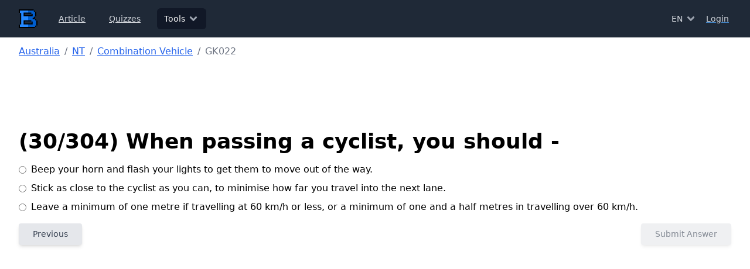

--- FILE ---
content_type: text/html; charset=utf-8
request_url: https://www.bigdream.com.au/driver-knowledge-test/nt/combinationVehicle/GK022
body_size: 5773
content:
<!DOCTYPE html><html lang="en"><head><meta charSet="utf-8"/><meta name="viewport" content="initial-scale=1.0, width=device-width"/><title>NT Combination Vehicle DKT - When passing a cyclist, you should -</title><meta name="description" content="Northern Territory Combination Vehicle DKT - When passing a cyclist, you should -"/><link rel="canonical" href="https://www.bigdream.com.au/driver-knowledge-test/nt/combinationVehicle/GK022"/><script type="application/ld+json">{"@context":"https://schema.org","@type":"BreadcrumbList","itemListElement":[{"@type":"ListItem","position":1,"name":"Australia","item":"https://www.bigdream.com.au/driver-knowledge-test"},{"@type":"ListItem","position":2,"name":"NT","item":"https://www.bigdream.com.au/driver-knowledge-test/nt"},{"@type":"ListItem","position":3,"name":"Combination Vehicle","item":"https://www.bigdream.com.au/driver-knowledge-test/nt/combinationVehicle"},{"@type":"ListItem","position":4,"name":"GK022"}]}</script><meta name="next-head-count" content="6"/><link rel="preload" href="/_next/static/css/d3caa88a0c4bafdc.css" as="style"/><link rel="stylesheet" href="/_next/static/css/d3caa88a0c4bafdc.css" data-n-g=""/><noscript data-n-css=""></noscript><script defer="" nomodule="" src="/_next/static/chunks/polyfills-78c92fac7aa8fdd8.js"></script><script src="/_next/static/chunks/webpack-3775ab8aed45ff49.js" defer=""></script><script src="/_next/static/chunks/framework-c57d3b1a1da5809b.js" defer=""></script><script src="/_next/static/chunks/main-158a56890680be2a.js" defer=""></script><script src="/_next/static/chunks/pages/_app-c0d28751691ddcb6.js" defer=""></script><script src="/_next/static/chunks/5665-92c24d69e78f9558.js" defer=""></script><script src="/_next/static/chunks/5930-29fb6596f23c561c.js" defer=""></script><script src="/_next/static/chunks/pages/driver-knowledge-test/%5Bstate%5D/%5Btype%5D/%5Bid%5D-aa433448b9c2c964.js" defer=""></script><script src="/_next/static/A2C4RkCuPOU3hIgTVJnh6/_buildManifest.js" defer=""></script><script src="/_next/static/A2C4RkCuPOU3hIgTVJnh6/_ssgManifest.js" defer=""></script></head><body><div id="__next"><header><nav class="bg-gray-800"><div class="mx-auto max-w-7xl px-2 sm:px-6 lg:px-8"><div class="relative flex h-16 items-center justify-between"><div class="absolute inset-y-0 left-0 flex items-center sm:hidden"><button type="button" class="inline-flex items-center justify-center rounded-md p-2 text-gray-400 hover:bg-gray-700 hover:text-white focus:outline-none focus:ring-2 focus:ring-inset focus:ring-white" aria-controls="mobile-menu" aria-expanded="false"><span class="sr-only">Open main menu</span><svg stroke="currentColor" fill="currentColor" stroke-width="0" viewBox="0 0 448 512" height="20" width="20" xmlns="http://www.w3.org/2000/svg"><path d="M16 132h416c8.837 0 16-7.163 16-16V76c0-8.837-7.163-16-16-16H16C7.163 60 0 67.163 0 76v40c0 8.837 7.163 16 16 16zm0 160h416c8.837 0 16-7.163 16-16v-40c0-8.837-7.163-16-16-16H16c-8.837 0-16 7.163-16 16v40c0 8.837 7.163 16 16 16zm0 160h416c8.837 0 16-7.163 16-16v-40c0-8.837-7.163-16-16-16H16c-8.837 0-16 7.163-16 16v40c0 8.837 7.163 16 16 16z"></path></svg></button></div><div class="flex flex-1 items-center justify-center sm:items-stretch sm:justify-start"><div class="flex flex-shrink-0 items-center"><a href="/"><img alt="Home" title="Home" loading="lazy" width="32" height="32" decoding="async" data-nimg="1" class="block" style="color:transparent" src="/_next/static/media/logo.54f5e6fe.svg"/></a></div><div class="hidden sm:ml-6 sm:block"><div class="flex space-x-4"><a class="rounded-md text-sm font-medium px-3 py-2 text-gray-300 hover:bg-gray-700 hover:text-white" aria-current="page" href="/articles">Article</a><a class="rounded-md text-sm font-medium px-3 py-2 text-gray-300 hover:bg-gray-700 hover:text-white" aria-current="page" href="/quizzes">Quizzes</a><div class="relative"><button type="button" class="rounded-md text-sm font-medium group inline-flex items-center bg-gray-900 text-white px-3 py-2"><span>Tools</span><svg stroke="currentColor" fill="currentColor" stroke-width="0" viewBox="0 0 320 512" class="text-gray-400 ml-1 h-5 w-5 group-hover:text-gray-500" height="1em" width="1em" xmlns="http://www.w3.org/2000/svg"><path d="M143 352.3L7 216.3c-9.4-9.4-9.4-24.6 0-33.9l22.6-22.6c9.4-9.4 24.6-9.4 33.9 0l96.4 96.4 96.4-96.4c9.4-9.4 24.6-9.4 33.9 0l22.6 22.6c9.4 9.4 9.4 24.6 0 33.9l-136 136c-9.2 9.4-24.4 9.4-33.8 0z"></path></svg></button></div></div></div></div><div class="absolute inset-y-0 right-0 flex items-center pr-2 sm:static sm:inset-auto sm:ml-6 sm:pr-0 space-x-2"><div class="relative"><button type="button" class="text-gray-300 hover:bg-gray-700 hover:text-white px-1 py-1 rounded-md text-sm font-medium group inline-flex items-center"><span>EN</span><svg stroke="currentColor" fill="currentColor" stroke-width="0" viewBox="0 0 320 512" class="text-gray-400 ml-1 h-5 w-5 group-hover:text-gray-500" height="1em" width="1em" xmlns="http://www.w3.org/2000/svg"><path d="M143 352.3L7 216.3c-9.4-9.4-9.4-24.6 0-33.9l22.6-22.6c9.4-9.4 24.6-9.4 33.9 0l96.4 96.4 96.4-96.4c9.4-9.4 24.6-9.4 33.9 0l22.6 22.6c9.4 9.4 9.4 24.6 0 33.9l-136 136c-9.2 9.4-24.4 9.4-33.8 0z"></path></svg></button></div><div class="flex justify-center w-full text-gray-300"><svg stroke="currentColor" fill="currentColor" stroke-width="0" viewBox="0 0 512 512" class="animate-spin" height="1em" width="1em" xmlns="http://www.w3.org/2000/svg"><path d="M304 48c0 26.51-21.49 48-48 48s-48-21.49-48-48 21.49-48 48-48 48 21.49 48 48zm-48 368c-26.51 0-48 21.49-48 48s21.49 48 48 48 48-21.49 48-48-21.49-48-48-48zm208-208c-26.51 0-48 21.49-48 48s21.49 48 48 48 48-21.49 48-48-21.49-48-48-48zM96 256c0-26.51-21.49-48-48-48S0 229.49 0 256s21.49 48 48 48 48-21.49 48-48zm12.922 99.078c-26.51 0-48 21.49-48 48s21.49 48 48 48 48-21.49 48-48c0-26.509-21.491-48-48-48zm294.156 0c-26.51 0-48 21.49-48 48s21.49 48 48 48 48-21.49 48-48c0-26.509-21.49-48-48-48zM108.922 60.922c-26.51 0-48 21.49-48 48s21.49 48 48 48 48-21.49 48-48-21.491-48-48-48z"></path></svg></div></div></div></div><div class="sm:hidden hidden" id="mobile-menu"><div class="space-y-1 px-2 pt-2 pb-3"><a class="block px-3 py-2 rounded-md text-base font-medium text-gray-300 hover:bg-gray-700 hover:text-white" aria-current="page" href="/articles">Article</a><a class="block px-3 py-2 rounded-md text-base font-medium text-gray-300 hover:bg-gray-700 hover:text-white" aria-current="page" href="/quizzes">Quizzes</a><div class="px-3 py-2 font-bold block uppercase text-xs text-gray-300">Salary Tools</div><a class="block px-5 py-1 rounded-md text-base font-medium text-gray-300 hover:bg-gray-700 hover:text-white" href="/salary-compare">Salary Comparison</a><a class="block px-5 py-1 rounded-md text-base font-medium text-gray-300 hover:bg-gray-700 hover:text-white" href="/salary-calculator">Salary Calculator Australia</a><a class="block px-5 py-1 rounded-md text-base font-medium text-gray-300 hover:bg-gray-700 hover:text-white" href="/salary-converter">Salary Converter</a><a class="block px-5 py-1 rounded-md text-base font-medium text-gray-300 hover:bg-gray-700 hover:text-white" href="/income-tax-calculator">Income Tax Calculator</a><div class="px-3 py-2 font-bold block uppercase text-xs text-gray-300">Welfare Tools</div><a class="block px-5 py-1 rounded-md text-base font-medium text-gray-300 hover:bg-gray-700 hover:text-white" href="/family-tax-benefit-calculator">Family Tax Benefit Calculator</a><a class="block px-5 py-1 rounded-md text-base font-medium text-gray-300 hover:bg-gray-700 hover:text-white" href="/age-pension-calculator">Age Pension Calculator</a><a class="block px-5 py-1 rounded-md text-base font-medium text-gray-300 hover:bg-gray-700 hover:text-white" href="/parenting-payment-calculator">Parenting Payment Calculator</a><a class="block px-5 py-1 rounded-md text-base font-medium text-gray-300 hover:bg-gray-700 hover:text-white" href="/child-support-calculator">Child Support Calculator</a><a class="block px-5 py-1 rounded-md text-base font-medium text-gray-300 hover:bg-gray-700 hover:text-white" href="/child-care-subsidy-calculator">Child Care Subsidy Calculator</a><div class="px-3 py-2 font-bold block uppercase text-xs text-gray-300">Calendar Tools</div><a class="block px-5 py-1 rounded-md text-base font-medium text-gray-300 hover:bg-gray-700 hover:text-white" href="/public-holiday">Australian Public Holiday</a><a class="block px-5 py-1 rounded-md text-base font-medium text-gray-300 hover:bg-gray-700 hover:text-white" href="/business-days-calculator">Business Days Calculator</a><div class="px-3 py-2 font-bold block uppercase text-xs text-gray-300">Driving Tools</div><a class="block px-5 py-1 rounded-md text-base font-medium bg-gray-900 text-white" href="/driver-knowledge-test">Driver Knowledge Test</a><a class="block px-5 py-1 rounded-md text-base font-medium text-gray-300 hover:bg-gray-700 hover:text-white" href="/driving-demerit-point-and-fine-rules">Driving Fine &amp; Penalty Rules</a></div></div></nav></header><div class="min-h-[300px]"><div class="mx-auto max-w-7xl px-2 sm:px-6 lg:px-8 py-3 mb-10 space-y-4"><nav class="rounded-md w-full"><ol class="list-reset flex"><li><a class="text-blue-600 hover:text-blue-700" href="/driver-knowledge-test">Australia</a></li><li><span class="text-gray-500 mx-2">/</span></li><li><a class="text-blue-600 hover:text-blue-700" href="/driver-knowledge-test/nt">NT</a></li><li><span class="text-gray-500 mx-2">/</span></li><li><a class="text-blue-600 hover:text-blue-700" href="/driver-knowledge-test/nt/combinationVehicle">Combination Vehicle</a></li><li><span class="text-gray-500 mx-2">/</span></li><li class="text-gray-500">GK022</li></ol></nav><div class="mx-auto w-full lg:w-[1127px] md:w-[933px] sm:w-[723px] sm:h-[90px] h-[340px] flex justify-center align-middle"></div><div class="gap-2 flex flex-col md:flex-row"><div class="flex-grow space-y-4"><h1>(<!-- -->30<!-- -->/<!-- -->304<!-- -->) <!-- -->When passing a cyclist, you should -</h1><form class="space-y-4" novalidate=""><div class="flex justify-between flex-col md:flex-row gap-2"><div class="space-y-2"><div class="space-y-2"><label class="cursor-pointer flex flex-row items-center"><input class="cursor-pointer mr-2" type="radio" id="option_0" name="answer" value="0"/>Beep your horn and flash your lights to get them to move out of the way.</label></div><div class="space-y-2"><label class="cursor-pointer flex flex-row items-center"><input class="cursor-pointer mr-2" type="radio" id="option_1" name="answer" value="1"/>Stick as close to the cyclist as you can, to minimise how far you travel into the next lane.</label></div><div class="space-y-2"><label class="cursor-pointer flex flex-row items-center"><input class="cursor-pointer mr-2" type="radio" id="option_2" name="answer" value="2"/>Leave a minimum of one metre if travelling at 60 km/h or less, or a minimum of one and a half metres in travelling over 60 km/h.</label></div></div><div class="flex-grow"><div class="max-w-[350px] mx-auto"></div></div></div><div class="flex justify-between"><button type="button" class="px-6 py-2.5 font-medium text-sm leading-tight rounded shadow-md focus:shadow-lg active:shadow-lg focus:outline-none focus:ring-0 transition duration-150 ease-in-out bg-gray-200 text-gray-700 hover:bg-gray-300 hover:shadow-lg focus:bg-gray-300 active:bg-gray-400">Previous</button><button type="submit" class="px-6 pointer-events-none opacity-60 py-2.5 font-medium text-sm leading-tight rounded shadow-md focus:shadow-lg active:shadow-lg focus:outline-none focus:ring-0 transition duration-150 ease-in-out bg-gray-200 text-gray-700 hover:bg-gray-300 hover:shadow-lg focus:bg-gray-300 active:bg-gray-400" disabled="">Submit Answer</button></div></form></div></div><div class="w-full lg:min-h-[570px] md:min-h-[470px] sm:min-h-[440px] mt-2"></div></div></div><footer><hr/><div class="mx-auto max-w-7xl px-2 sm:px-6 lg:px-8 p-4 sm:p-6 grid grid-cols-1 md:grid-cols-2 gap-4"><div class="space-y-3"><div>Copyright © 2026 Big Dream Solution Pty Ltd</div><div>All Rights Reserved</div></div><div class="space-y-3"><h2>About</h2><a class="block" href="/privacy">Privacy</a><a class="block" href="/contact-us">Contact Us</a></div></div></footer></div><script id="__NEXT_DATA__" type="application/json">{"props":{"pageProps":{"state":"NT","type":"combinationVehicle","dktQuestion":{"id":"GK022","state":"NT","title":"When passing a cyclist, you should -","types":["car","motorcycle","rigidVehicle","combinationVehicle"],"_v":0,"createdAt":1768630369455,"modifiedAt":1768630369455,"index":29,"answer":2,"options":["Beep your horn and flash your lights to get them to move out of the way.","Stick as close to the cyclist as you can, to minimise how far you travel into the next lane.","Leave a minimum of one metre if travelling at 60 km/h or less, or a minimum of one and a half metres in travelling over 60 km/h."],"image":null,"pre":"SI042","next":"SRB005","total":304},"__lang":"en","__namespaces":{"common":{"paging":{"previous":"Previous","next":"Next"},"state":{"ACT":"Australian Capital Territory","NSW":"New South Wales","NT":"Northern Territory","QLD":"Queensland","SA":"South Australia","TAS":"Tasmania","VIC":"Victoria","WA":"Western Australia","all":"All states and territories","state":"State"},"australia":"Australia","yes":"Yes","no":"No","timestamp":{"seconds":{"0":"Just now","1":"1 second ago","other":"{{count}} seconds ago"},"minutes":{"0":"A moment ago","1":"1 minute ago","other":"{{count}} minutes ago"},"hours":{"0":"Less than one hour ago","1":"1 hour ago","other":"{{count}} hours ago"},"days":{"0":"Less than one day ago","1":"1 day ago","other":"{{count}} days ago"},"months":{"0":"Less than one month ago","1":"1 month ago","other":"{{count}} months ago"},"years":{"0":"Less than one year ago","1":"1 year ago","other":"{{date}} ({{count}} years ago)"}},"brief":{"salaryCalculator":"It could help you calculate the total income, income tax, tax rate of your contract or permanent salaries in Australia","salaryCompare":"Salary Comparison Calculator could help you compare between a contract salary and a permanent salary in Australia.","salaryConverter":"Salary Converter will help you convert between permanent and contract salary","incomeTaxCalculator":"Total tax and tax rates calculation of Australia in {{year}} based on your annual, daily or hourly salary.","agePensionCalculator":"Age Pension Calculator based on asset and income test in Australia Centrelink.","familyTaxBenefitCalculator":"Family Tax Benefit Part A and Part B Calculator in Australia Centrelink.","parentingPaymentCalculator":"The main income support payment while you’re a young child’s main carer.","childCareSubsidyCalculator":"A calculator to help you calculate how much child care subsidy you can get from Australian government","childSupportCalculator":"A calculator to help parent or non-parent carer assess the amount of child support you need to pay or receive."},"goHome":"Let's go home","500Error":"Something goes wrong!","error":"Error","salaryRateType":{"DAILY":"Daily","HOURLY":"Hourly","WEEKLY":"Weekly","FORTNIGHTLY":"Fortnightly","MONTHLY":"Monthly","ANNUAL":"Annual"}},"header":{"tools":"Tools","salaryTools":"Salary Tools","salaryCompare":"Salary Comparison","salaryCalculator":"Salary Calculator Australia","salaryConverter":"Salary Converter","parentingPaymentCalculator":"Parenting Payment Calculator","incomeTaxCalculator":"Income Tax Calculator","businessDaysCalculator":"Business Days Calculator","welfareTools":"Welfare Tools","familyTaxBenefitCalculator":"Family Tax Benefit Calculator","agePensionCalculator":"Age Pension Calculator","calendarTools":"Calendar Tools","australianPublicHoliday":"Australian Public Holiday","drivingTools":"Driving Tools","drivingKnowledgeTest":"Driver Knowledge Test","drivingFinePenaltyRules":"Driving Fine \u0026 Penalty Rules","article":"Article","quizzes":"Quizzes","childCareSubsidyCalculator":"Child Care Subsidy Calculator","childSupportCalculator":"Child Support Calculator","auth":{"myAccount":"My Account","logout":"Logout","login":"Login"}},"footer":{"privacy":"Privacy","contact-us":"Contact Us","about":"About","all-rights-reserved":"All Rights Reserved","copyright":"Copyright © {{year}} Big Dream Solution Pty Ltd"},"label":{"GEOGRAPHY":"Geography","STARTING":"Starting","WA":"WA","LIVING":"Living","QLD":"QLD","VIC":"VIC","ACT":"ACT","NT":"NT","POLITICS":"Politics","CLIMATE":"Climate","NSW":"NSW","VISA":"Visa","WELFARE":"Welfare","STUDY":"Study","HISTORY":"History","WORK":"Work","SA":"SA","ECONOMY":"Economy","TA":"TA","DRIVING":"Driving","CONTRIBUTE_PARENT_VISA":"Contribute Parent Visa (143)","AOS":"Assurance of Support (AOS)","HIKING":"Hiking","SYDNEY":"Sydney"},"dkt":{"search":"Search","criteria":"Search","vehicleType":{"car":{"name":"Car","description":"Class C (Car) Licence"},"motorcycle":{"name":"Motorcycle","description":"Class R (Motorcycle) Licence"},"heavyVehicle":{"name":"Heavy Vehicle","description":"Heavy Vehicle Licence"},"specialMobilityVehicle":{"name":"Special Mobility Vehicle","description":"Class R Licence with Special Mobility Vehicle (SMV) Endorsement"},"rigidVehicle":{"name":"Rigid Vehicle","description":"Rigid Licence (class LR, MR, HR)"},"combinationVehicle":{"name":"Combination Vehicle","description":"Combination Licence (Class HC \u0026 MC)"},"hireAndReward":{"name":"Hire and Reward","description":"Commercial passenger vehicle requirements in the NT"},"personalWatercraft":{"name":"Personal Watercraft (PWC)","description":"A personal watercraft (PWC) is a vessel with a fully enclosed hull that may be driven standing up, lying down, sitting astride or kneeling, and includes jet-powered surfboards."},"generalBoat":{"name":"General boat","description":"A general boat driving licence is a minimum requirement if you're driving any vessel for recreational purposes at 10 knots (approximately 18.5 km/h) or more"}},"dktList":{"title":"Driver Knowledge Test (DKT) Free Practice - {{name}}","typeTitle":"Driver Knowledge Test Free Practice for {{type}} - {{state}}","description":"{{number}} official Driver Knowledge Test (DKT) Questions all over {{name}} for you to practice freely.","typeDescription":"{{number}} official {{type}} Driver Knowledge Test (DKT) Questions all over {{name}} for you to practice freely."},"dkt":{"subTitle":"{{state}} ({{number}} DKT questions)","title":"{{state}} {{type}} DKT - {{title}}","questionNumber":"There are \u003cb\u003e{{number}}\u003c/b\u003e questions.","questionCode":"Code","questionTitle":"Title","searchPlaceHolder":"Search...","noResult":"No results","previous":"Previous","next":"Next","submitAnswer":"Submit Answer"},"dktQuestionList":{"numberOfQuestions":"There are \u003cb\u003e{{number}}\u003c/b\u003e questions"}}}},"__N_SSG":true},"page":"/driver-knowledge-test/[state]/[type]/[id]","query":{"state":"nt","type":"combinationVehicle","id":"GK022"},"buildId":"A2C4RkCuPOU3hIgTVJnh6","isFallback":false,"gsp":true,"locale":"en","locales":["en","zh"],"defaultLocale":"en","scriptLoader":[]}</script><div id="_NOTIFICATION_MESSAGE_CONTAINER_"></div></body></html>

--- FILE ---
content_type: text/html; charset=utf-8
request_url: https://www.google.com/recaptcha/api2/aframe
body_size: 267
content:
<!DOCTYPE HTML><html><head><meta http-equiv="content-type" content="text/html; charset=UTF-8"></head><body><script nonce="I79BGOn6Tusbd_KANmIF7w">/** Anti-fraud and anti-abuse applications only. See google.com/recaptcha */ try{var clients={'sodar':'https://pagead2.googlesyndication.com/pagead/sodar?'};window.addEventListener("message",function(a){try{if(a.source===window.parent){var b=JSON.parse(a.data);var c=clients[b['id']];if(c){var d=document.createElement('img');d.src=c+b['params']+'&rc='+(localStorage.getItem("rc::a")?sessionStorage.getItem("rc::b"):"");window.document.body.appendChild(d);sessionStorage.setItem("rc::e",parseInt(sessionStorage.getItem("rc::e")||0)+1);localStorage.setItem("rc::h",'1769089372104');}}}catch(b){}});window.parent.postMessage("_grecaptcha_ready", "*");}catch(b){}</script></body></html>

--- FILE ---
content_type: application/javascript; charset=utf-8
request_url: https://www.bigdream.com.au/_next/static/chunks/pages/auth/login-65418e353a56af7b.js
body_size: 4311
content:
(self.webpackChunk_N_E=self.webpackChunk_N_E||[]).push([[9344],{8649:function(e,r,t){"use strict";t.d(r,{Z:function(){return o}});var n=t(3616),a=function(){return(a=Object.assign||function(e){for(var r,t=1,n=arguments.length;t<n;t++)for(var a in r=arguments[t])Object.prototype.hasOwnProperty.call(r,a)&&(e[a]=r[a]);return e}).apply(this,arguments)};function o(e,r){void 0===r&&(r=[]);var t,o,s,l,i,u,c,d,f,g=(o={loading:!0},void 0===(t=r)&&(t=[]),void 0===o&&(o={loading:!1}),s=(0,n.useRef)(0),l=(0,n.useRef)(!1),i=(0,n.useCallback)(function(){return l.current},[]),(0,n.useEffect)(function(){return l.current=!0,function(){l.current=!1}},[]),c=(u=(0,n.useState)(o))[0],d=u[1],f=(0,n.useCallback)(function(){for(var r=[],t=0;t<arguments.length;t++)r[t]=arguments[t];var n=++s.current;return c.loading||d(function(e){return a(a({},e),{loading:!0})}),e.apply(void 0,r).then(function(e){return i()&&n===s.current&&d({value:e,loading:!1}),e},function(e){return i()&&n===s.current&&d({error:e,loading:!1}),e})},t),[c,f]),b=g[0],m=g[1];return(0,n.useEffect)(function(){m()},[m]),b}"function"==typeof SuppressedError&&SuppressedError},163:function(e,r,t){(window.__NEXT_P=window.__NEXT_P||[]).push(["/auth/login",function(){return t(2780)}])},2323:function(e,r,t){"use strict";t.d(r,{z:function(){return l}});var n=t(3097),a=t(5346),o=t(2405);t(3616);let s="bg-transparent text-blue-600 hover:text-blue-700 hover:bg-gray-100 focus:bg-gray-100 active:bg-gray-200 shadow-none",l=e=>{let{className:r,type:t="button",variant:l="default",fillStyle:i="filled",rounded:u=!1,disabled:c=!1,loading:d=!1,children:f,onClick:g,title:b}=e;return(0,n.jsx)("button",{type:t,title:b,onClick:g,className:(0,a.Z)({"px-6":!u,"rounded-full px-2.5":u,"pointer-events-none opacity-60":c},"py-2.5 font-medium text-sm leading-tight rounded shadow-md focus:shadow-lg active:shadow-lg focus:outline-none focus:ring-0 transition duration-150 ease-in-out",function(e,r){if("filled"===r)switch(e){case"info":return"bg-blue-400 text-white hover:bg-blue-500 focus:bg-blue-500 active:bg-blue-600";case"danger":return"bg-red-600 text-white hover:bg-red-700 focus:bg-red-700 active:bg-red-800";case"default":return"bg-gray-200 text-gray-700 hover:bg-gray-300 hover:shadow-lg focus:bg-gray-300 active:bg-gray-400";case"link":return s;case"primary":return"bg-blue-600 text-white hover:bg-blue-700 hover:shadow-lg focus:bg-blue-700  active:bg-blue-800";case"secondary":return"bg-purple-600 text-white font-medium hover:bg-purple-700 focus:bg-purple-700 active:bg-purple-800";case"success":return"bg-green-500 text-white hover:bg-green-600 focus:bg-green-600 active:bg-green-700";case"warning":return"bg-yellow-500 text-white hover:bg-yellow-600 focus:bg-yellow-600 active:bg-yellow-700"}else switch(e){case"info":return"border-2 border-blue-400 text-blue-400 hover:bg-black hover:bg-opacity-5";case"danger":return"border-2 border-red-600 text-red-600 hover:bg-black hover:bg-opacity-5";case"default":return"border-2 border-gray-700 text-gray-700 hover:bg-black hover:bg-opacity-5";case"link":return s;case"primary":return"border-2 border-blue-600 text-blue-600 hover:bg-black hover:bg-opacity-5";case"secondary":return"border-2 border-purple-600 text-purple-600 hover:bg-black hover:bg-opacity-5";case"success":return"border-2 border-green-500 text-green-500 hover:bg-black hover:bg-opacity-5";case"warning":return"border-2 border-yellow-500 text-yellow-500 hover:bg-black hover:bg-opacity-5"}}(l,i),r),disabled:c||d,children:d?(0,n.jsx)(o.g,{}):f})}},8428:function(e,r,t){"use strict";t.d(r,{Z:function(){return s}});var n=t(3097),a=t(5346),o=t(3616);let s=o.forwardRef((e,r)=>{let{className:t,...o}=e;return(0,n.jsx)("div",{ref:r,className:(0,a.Z)("shadow border rounded",t),...o})});s.Body=e=>{let{className:r,...t}=e;return(0,n.jsx)("div",{className:(0,a.Z)("p-4",r),...t})},s.Header=e=>{let{className:r,...t}=e;return(0,n.jsx)("div",{className:(0,a.Z)("pl-4 pr-4 pt-4",r),...t})},s.Footer=e=>{let{className:r,...t}=e;return(0,n.jsx)("div",{className:(0,a.Z)("p-4 border-t-2 border-t-gray-100",r),...t})}},2:function(e,r,t){"use strict";t.d(r,{e:function(){return o},f:function(){return s}});var n=t(3616);let a=n.createContext({name:""}),o=()=>(0,n.useContext)(a),s=a.Provider},600:function(e,r,t){"use strict";t.d(r,{l0:function(){return s},Xq:function(){return c},cw:function(){return i},lX:function(){return d},gf:function(){return f.gf},Ul:function(){return f.Ul},ym:function(){return f.ym}});var n=t(3097),a=t(5346);t(3616);var o=t(2667);let s=e=>{let{formMethods:r,onSubmit:t,className:s,...l}=e;return(0,n.jsx)(o.RV,{...r,children:(0,n.jsx)("form",{onSubmit:t?r.handleSubmit(t):void 0,className:(0,a.Z)(s),...l,noValidate:!0})})};var l=t(2);let i=e=>{let{className:r,name:t,direction:o="VERTICAL",...s}=e;return(0,n.jsx)(l.f,{value:{name:t},children:(0,n.jsx)("div",{className:(0,a.Z)({"space-y-2":"VERTICAL"===o,"flex flex-row items-center space-x-2":"HORIZONTAL"===o},r),...s})})};var u=t(8823);let c=e=>{let{className:r,...t}=e,{control:s}=(0,o.Gc)(),{name:i}=(0,l.e)(),{errors:c}=(0,o.cl)({control:s,name:i,exact:!0});return(0,n.jsx)(u.B,{errors:c,name:i,render:e=>{let{message:o}=e;return(0,n.jsx)("div",{className:(0,a.Z)("text-red-500 text-xs italic",r),...t,children:o})}})},d=e=>{let{children:r,className:t,required:s,...i}=e,{name:u}=(0,l.e)(),{control:c}=(0,o.Gc)(),{errors:d}=(0,o.cl)({control:c,name:u,exact:!0}),f=!!d[u];return(0,n.jsxs)("label",{className:(0,a.Z)("text-sm font-bold flex flex-row items-center",{"text-red-500":f,"text-gray-700":!f},t),...i,children:[r,s&&(0,n.jsx)("span",{className:"text-red-600 ml-1",children:"*"})]})};var f=t(393)},393:function(e,r,t){"use strict";t.d(r,{Af:function(){return s},D6:function(){return a},IU:function(){return l},Ul:function(){return i},gf:function(){return c},ym:function(){return o}}),t(4075);let n=/^[a-zA-Z0-9.!#$%&’*+/=?^_`{|}~-]+@[a-zA-Z0-9-]+(?:\.[a-zA-Z0-9-]+)*$/,a=e=>({pattern:{value:n,message:e}}),o=e=>({required:e}),s=(e,r)=>({minLength:{value:r,message:"".concat(e," must have at least ").concat(r," characters")}}),l=(e,r)=>({validate:{maxNumberValue:t=>Number(t)<=e||r}}),i=(e,r)=>({validate:{minNumberValue:t=>Number(t)>=e||r}});function u(e){return null!=e}let c=function(){for(var e=arguments.length,r=Array(e),t=0;t<e;t++)r[t]=arguments[t];return r.filter(u).reduce((e,r)=>({...e,...r,validate:{...e.validate,...r.validate}}),{})}},4240:function(e,r,t){"use strict";t.d(r,{c:function(){return l}});var n=t(3097),a=t(5346),o=t(2),s=t(2667);let l=e=>{let{id:r,type:t="text",prefix:l,suffix:i,className:u,placeholder:c,validation:d,autoFocus:f,step:g,defaultValue:b,inputClassName:m,...x}=e,{name:h}=(0,o.e)(),{register:v,control:p}=(0,s.Gc)(),{errors:y}=(0,s.cl)({control:p,name:h,exact:!0}),w=!!y[h];return(0,n.jsxs)("div",{className:(0,a.Z)("flex flex-row items-stretch shadow",u),children:[l&&(0,n.jsx)("div",{className:"bg-gray-200 flex flex-row rounded-l items-center justify-center p-2 min-w-[30px] text-sm",children:l}),(0,n.jsx)("input",{autoFocus:f,defaultValue:b,className:(0,a.Z)("appearance-none border w-full py-2 px-3 text-gray-700 leading-tight focus:outline-double focus:shadow-outline",{"border-red-500":w,"rounded-r":!i,"rounded-l":!l},m),id:r,...v(h,d),type:t,placeholder:c,step:g,...x}),i&&(0,n.jsx)("div",{className:"bg-gray-200 flex flex-row rounded-r items-center p-2 min-w-[30px] justify-center text-sm",children:i})]})}},9833:function(e,r,t){"use strict";t.d(r,{r:function(){return u}});var n=t(3097),a=t(7741),o=t(8335),s=t(1144),l=t.n(s),i=t(8962);t(3616);let u=e=>{let r,{title:t,description:s,canonicalLocale:u}=e,c=(0,o.b)(),{asPath:d}=(0,i.useRouter)(),f=null!=u?u:c;return r="en"===f?d:"/".concat(f).concat(d),(0,n.jsxs)(l(),{children:[(0,n.jsx)("title",{children:t}),(0,n.jsx)("meta",{name:"description",content:s}),(0,n.jsx)("link",{rel:"canonical",href:"".concat(a._O).concat(r)})]})}},2152:function(e,r,t){"use strict";t.d(r,{a:function(){return o}});var n=t(8962),a=t(4410);let o=(e,r)=>{let{asPath:t}=(0,n.useRouter)(),{query:o}=a.Z.parseUrl(t),s=o[e];return void 0===s?null!=r?r:void 0:Array.isArray(s)?s.join(","):s}},7836:function(e,r,t){"use strict";t.d(r,{G:function(){return s}});var n=t(3097);t(3616);var a=t(5346),o=t(4468);let s=e=>{let{children:r,className:t}=e;return(0,n.jsx)(o.v,{className:(0,a.Z)("py-3 mb-10",t),children:r})}},2780:function(e,r,t){"use strict";t.r(r),t.d(r,{__N_SSG:function(){return Z}});var n=t(3097),a=t(2323),o=t(8428),s=t(600),l=t(393),i=t(4240),u=t(9833),c=t(1331),d=t(7836),f=t(9136),g=t(2667),b=t(7031),m=t(6572),x=t.n(m),h=t(4467),v=t(1004),p=t(6283),y=t(8962),w=t(2152),j=t(722);let N=()=>{let{t:e}=(0,f.Z)("auth"),r=(0,g.cI)({}),{setToken:t,setUser:d}=(0,p.aC)(),m=(0,y.useRouter)(),N=(0,w.a)("from"),[Z,_]=(0,c.H)("/auth/login"),k=async n=>{try{let{token:a,user:o}=await _(n,{mode:"x-www-form-urlencoded"});t(a),d(o),m.replace(N||v.Z.HOME),b.B.show({type:"success",message:e("login.success",{displayName:o.displayName})}),r.reset()}catch(e){b.B.show({type:"error",message:"".concat(e)})}};return(0,n.jsxs)(n.Fragment,{children:[(0,n.jsx)(u.r,{title:e("login.title"),description:e("login.title")}),(0,n.jsx)("h1",{className:"text-center",children:e("login.title")}),(0,n.jsx)(o.Z,{className:"mx-auto",children:(0,n.jsx)(o.Z.Body,{children:(0,n.jsxs)(s.l0,{formMethods:r,onSubmit:k,className:"space-y-3",children:[(0,n.jsxs)("p",{className:"font-bold",children:[e("sign-up-hint"),(0,n.jsx)(x(),{href:v.Z.SIGN_UP,className:"ml-2",children:e("signUpButton")})]}),(0,n.jsxs)(s.cw,{name:"username",children:[(0,n.jsx)(s.lX,{htmlFor:"username",required:!0,children:e("your-email")}),(0,n.jsx)(i.c,{id:"username",type:"email",validation:(0,l.gf)((0,l.ym)(e("form:error.required",{name:e("your-email")})),(0,l.D6)(e("form:error.invalidEmail")))}),(0,n.jsx)(s.Xq,{})]}),(0,n.jsxs)(s.cw,{name:"password",children:[(0,n.jsx)(s.lX,{htmlFor:"password",required:!0,children:e("password")}),(0,n.jsx)(i.c,{id:"password",type:"password",validation:(0,l.gf)((0,l.ym)(e("form:error.required",{name:e("password")})))}),(0,n.jsx)(s.Xq,{})]}),(0,n.jsxs)("div",{className:"flex justify-between flex-row-reverse",children:[(0,n.jsx)(a.z,{type:"submit",variant:"primary",loading:Z.loading,children:e("loginButton")}),(0,n.jsx)(a.z,{type:"button",variant:"secondary",loading:Z.loading,onClick:()=>{m.push(v.Z.FORGOT_PASSWORD)},children:e("forgetPasswordButton")})]}),(0,n.jsxs)(a.z,{type:"button",variant:"default",fillStyle:"outline",className:"w-full flex flex-row items-center gap-3",onClick:()=>{m.push((0,j.Q)("/api/auth/google/login",{from:N}))},children:[(0,n.jsx)(h.JM8,{size:"24",className:"flex-none"}),(0,n.jsx)("span",{className:"flex-grow",children:e("signInByGoogle")})]})]})})})]})};N.getLayout=function(e){return(0,n.jsx)(d.G,{className:"max-w-lg min-h-[400px]",children:e})};var Z=!0;r.default=N},1331:function(e,r,t){"use strict";t.d(r,{H:function(){return i},n:function(){return l}});var n=t(8962),a=t(3616),o=t(8649),s=t(2294);let l=(e,r)=>{let{locale:t}=(0,n.useRouter)();return(0,o.Z)(async()=>await s.M.get(e,r),[e,JSON.stringify(r),t])},i=e=>{let[r,t]=(0,a.useState)(!1),n=(0,a.useCallback)(async(r,n)=>{t(!0);try{return await s.M.post(e,r,n)}finally{t(!1)}},[e]);return[{loading:r},n]}},7031:function(e,r,t){"use strict";t.d(r,{B:function(){return d}});var n=t(3097);t(3616);var a=t(4346),o=t(5346);let s={warning:{bg:"bg-yellow-600",bgHover:"hover:bg-yellow-700"},error:{bg:"bg-red-600",bgHover:"hover:bg-red-700"},success:{bg:"bg-green-600",bgHover:"hover:bg-green-700"},info:{bg:"bg-gray-600",bgHover:"hover:bg-gray-700"}},l=e=>(0,n.jsx)("div",{className:"fixed w-full flex flex-col justify-center items-center bottom-0 left-0 z-auto",children:e.messages.map((e,r)=>{let{message:t,type:a,action:l}=e;return(0,n.jsx)("div",{className:(0,o.Z)("flex","items-center","leading-none","rounded-full","max-w-xl","min-w-1/4","mx-2 sm:mx-0","mb-28 sm:mb-4","p-2","shadow-md","text-center",s[a].bg,"text-white",l&&(0,o.Z)("cursor-pointer","transition","duration-100","transform","ease-in",s[a].bgHover,"hover:scale-110")),role:"alert",onClick:e=>{l&&l.onClick(e)},children:(0,n.jsx)("span",{className:"sm:truncate font-medium text-sm flex-auto text-white p-1",children:t})},"".concat(t,"_").concat(r))})}),i=[],u="_NOTIFICATION_MESSAGE_CONTAINER_";function c(){var e;let r=document.getElementById(u);r||((r=document.createElement("div")).id=u,document.body.appendChild(r));let t=(0,a.createRoot)(r);t.render((0,n.jsx)(l,{messages:i.map(r=>({type:r.type,action:r.action,message:null!==(e=r.message)&&void 0!==e?e:"Sorry, something went wrong."}))}))}let d={show:e=>{i.push(e),c(),setTimeout(()=>{let r=i.findIndex(r=>r===e);r>=0&&(i.splice(r,1),c())},e.duration||5e3)}}}},function(e){e.O(0,[994,5665,9774,2888,179],function(){return e(e.s=163)}),_N_E=e.O()}]);

--- FILE ---
content_type: application/javascript; charset=utf-8
request_url: https://www.bigdream.com.au/_next/static/chunks/8818-f2038b6420d16a07.js
body_size: 3164
content:
"use strict";(self.webpackChunk_N_E=self.webpackChunk_N_E||[]).push([[8818],{2323:function(e,t,r){r.d(t,{z:function(){return o}});var n=r(3097),a=r(5346),u=r(2405);r(3616);let l="bg-transparent text-blue-600 hover:text-blue-700 hover:bg-gray-100 focus:bg-gray-100 active:bg-gray-200 shadow-none",o=e=>{let{className:t,type:r="button",variant:o="default",fillStyle:c="filled",rounded:i=!1,disabled:s=!1,loading:d=!1,children:f,onClick:b,title:g}=e;return(0,n.jsx)("button",{type:r,title:g,onClick:b,className:(0,a.Z)({"px-6":!i,"rounded-full px-2.5":i,"pointer-events-none opacity-60":s},"py-2.5 font-medium text-sm leading-tight rounded shadow-md focus:shadow-lg active:shadow-lg focus:outline-none focus:ring-0 transition duration-150 ease-in-out",function(e,t){if("filled"===t)switch(e){case"info":return"bg-blue-400 text-white hover:bg-blue-500 focus:bg-blue-500 active:bg-blue-600";case"danger":return"bg-red-600 text-white hover:bg-red-700 focus:bg-red-700 active:bg-red-800";case"default":return"bg-gray-200 text-gray-700 hover:bg-gray-300 hover:shadow-lg focus:bg-gray-300 active:bg-gray-400";case"link":return l;case"primary":return"bg-blue-600 text-white hover:bg-blue-700 hover:shadow-lg focus:bg-blue-700  active:bg-blue-800";case"secondary":return"bg-purple-600 text-white font-medium hover:bg-purple-700 focus:bg-purple-700 active:bg-purple-800";case"success":return"bg-green-500 text-white hover:bg-green-600 focus:bg-green-600 active:bg-green-700";case"warning":return"bg-yellow-500 text-white hover:bg-yellow-600 focus:bg-yellow-600 active:bg-yellow-700"}else switch(e){case"info":return"border-2 border-blue-400 text-blue-400 hover:bg-black hover:bg-opacity-5";case"danger":return"border-2 border-red-600 text-red-600 hover:bg-black hover:bg-opacity-5";case"default":return"border-2 border-gray-700 text-gray-700 hover:bg-black hover:bg-opacity-5";case"link":return l;case"primary":return"border-2 border-blue-600 text-blue-600 hover:bg-black hover:bg-opacity-5";case"secondary":return"border-2 border-purple-600 text-purple-600 hover:bg-black hover:bg-opacity-5";case"success":return"border-2 border-green-500 text-green-500 hover:bg-black hover:bg-opacity-5";case"warning":return"border-2 border-yellow-500 text-yellow-500 hover:bg-black hover:bg-opacity-5"}}(o,c),t),disabled:s||d,children:d?(0,n.jsx)(u.g,{}):f})}},8428:function(e,t,r){r.d(t,{Z:function(){return l}});var n=r(3097),a=r(5346),u=r(3616);let l=u.forwardRef((e,t)=>{let{className:r,...u}=e;return(0,n.jsx)("div",{ref:t,className:(0,a.Z)("shadow border rounded",r),...u})});l.Body=e=>{let{className:t,...r}=e;return(0,n.jsx)("div",{className:(0,a.Z)("p-4",t),...r})},l.Header=e=>{let{className:t,...r}=e;return(0,n.jsx)("div",{className:(0,a.Z)("pl-4 pr-4 pt-4",t),...r})},l.Footer=e=>{let{className:t,...r}=e;return(0,n.jsx)("div",{className:(0,a.Z)("p-4 border-t-2 border-t-gray-100",t),...r})}},2:function(e,t,r){r.d(t,{e:function(){return u},f:function(){return l}});var n=r(3616);let a=n.createContext({name:""}),u=()=>(0,n.useContext)(a),l=a.Provider},600:function(e,t,r){r.d(t,{l0:function(){return l},Xq:function(){return s},cw:function(){return c},lX:function(){return d},gf:function(){return f.gf},Ul:function(){return f.Ul},ym:function(){return f.ym}});var n=r(3097),a=r(5346);r(3616);var u=r(2667);let l=e=>{let{formMethods:t,onSubmit:r,className:l,...o}=e;return(0,n.jsx)(u.RV,{...t,children:(0,n.jsx)("form",{onSubmit:r?t.handleSubmit(r):void 0,className:(0,a.Z)(l),...o,noValidate:!0})})};var o=r(2);let c=e=>{let{className:t,name:r,direction:u="VERTICAL",...l}=e;return(0,n.jsx)(o.f,{value:{name:r},children:(0,n.jsx)("div",{className:(0,a.Z)({"space-y-2":"VERTICAL"===u,"flex flex-row items-center space-x-2":"HORIZONTAL"===u},t),...l})})};var i=r(8823);let s=e=>{let{className:t,...r}=e,{control:l}=(0,u.Gc)(),{name:c}=(0,o.e)(),{errors:s}=(0,u.cl)({control:l,name:c,exact:!0});return(0,n.jsx)(i.B,{errors:s,name:c,render:e=>{let{message:u}=e;return(0,n.jsx)("div",{className:(0,a.Z)("text-red-500 text-xs italic",t),...r,children:u})}})},d=e=>{let{children:t,className:r,required:l,...c}=e,{name:i}=(0,o.e)(),{control:s}=(0,u.Gc)(),{errors:d}=(0,u.cl)({control:s,name:i,exact:!0}),f=!!d[i];return(0,n.jsxs)("label",{className:(0,a.Z)("text-sm font-bold flex flex-row items-center",{"text-red-500":f,"text-gray-700":!f},r),...c,children:[t,l&&(0,n.jsx)("span",{className:"text-red-600 ml-1",children:"*"})]})};var f=r(393)},393:function(e,t,r){r.d(t,{Af:function(){return l},D6:function(){return a},IU:function(){return o},Ul:function(){return c},gf:function(){return s},ym:function(){return u}}),r(4075);let n=/^[a-zA-Z0-9.!#$%&’*+/=?^_`{|}~-]+@[a-zA-Z0-9-]+(?:\.[a-zA-Z0-9-]+)*$/,a=e=>({pattern:{value:n,message:e}}),u=e=>({required:e}),l=(e,t)=>({minLength:{value:t,message:"".concat(e," must have at least ").concat(t," characters")}}),o=(e,t)=>({validate:{maxNumberValue:r=>Number(r)<=e||t}}),c=(e,t)=>({validate:{minNumberValue:r=>Number(r)>=e||t}});function i(e){return null!=e}let s=function(){for(var e=arguments.length,t=Array(e),r=0;r<e;r++)t[r]=arguments[r];return t.filter(i).reduce((e,t)=>({...e,...t,validate:{...e.validate,...t.validate}}),{})}},4240:function(e,t,r){r.d(t,{c:function(){return o}});var n=r(3097),a=r(5346),u=r(2),l=r(2667);let o=e=>{let{id:t,type:r="text",prefix:o,suffix:c,className:i,placeholder:s,validation:d,autoFocus:f,step:b,defaultValue:g,inputClassName:v,...m}=e,{name:h}=(0,u.e)(),{register:x,control:p}=(0,l.Gc)(),{errors:y}=(0,l.cl)({control:p,name:h,exact:!0}),w=!!y[h];return(0,n.jsxs)("div",{className:(0,a.Z)("flex flex-row items-stretch shadow",i),children:[o&&(0,n.jsx)("div",{className:"bg-gray-200 flex flex-row rounded-l items-center justify-center p-2 min-w-[30px] text-sm",children:o}),(0,n.jsx)("input",{autoFocus:f,defaultValue:g,className:(0,a.Z)("appearance-none border w-full py-2 px-3 text-gray-700 leading-tight focus:outline-double focus:shadow-outline",{"border-red-500":w,"rounded-r":!c,"rounded-l":!o},v),id:t,...x(h,d),type:r,placeholder:s,step:b,...m}),c&&(0,n.jsx)("div",{className:"bg-gray-200 flex flex-row rounded-r items-center p-2 min-w-[30px] justify-center text-sm",children:c})]})}},6527:function(e,t,r){r.d(t,{s:function(){return b}});var n=r(3097);r(3616);var a=r(5773),u=r(2667),l=r(2);let o=e=>{let{id:t,options:r,disabled:o,defaultValue:c,rules:i,loading:s,placeholder:d}=e,{control:f}=(0,u.Gc)(),{name:b}=(0,l.e)();return(0,n.jsx)(u.Qr,{defaultValue:null!=c?c:[],render:e=>{let{field:{onChange:u,onBlur:l,value:i,ref:f}}=e;return(0,n.jsx)(a.ZP,{instanceId:"".concat(b,"_").concat(t),isMulti:!0,isLoading:s,inputId:t,options:r,isDisabled:o,className:"multi-select",classNamePrefix:"dd",menuPlacement:"auto",ref:f,onBlur:l,defaultInputValue:void 0===c?void 0:"".concat(c),value:r.filter(e=>i.includes(e.value)),onChange:e=>{u(e.map(e=>e.value))},styles:{input:e=>({...e})},placeholder:d})},name:b,control:f,rules:i})};var c=r(8990);let i=["GEOGRAPHY","STARTING","WA","LIVING","QLD","VIC","ACT","NT","POLITICS","CLIMATE","NSW","VISA","WELFARE","STUDY","HISTORY","WORK","SA","ECONOMY","TA","DRIVING","CONTRIBUTE_PARENT_VISA","AOS","HIKING","SYDNEY"],s=new Set(i),d=e=>!!e&&s.has(e);(0,c.N)(e=>d(e)?e:null);var f=r(9136);let b=e=>{let{id:t,disabled:r,defaultValue:a,rules:u,placeholder:l}=e,{t:c}=(0,f.Z)("label"),s=i.map(e=>({value:e,label:c(e)}));return(0,n.jsx)(o,{id:t,options:s,defaultValue:a,rules:u,disabled:r,placeholder:l})}},9833:function(e,t,r){r.d(t,{r:function(){return i}});var n=r(3097),a=r(7741),u=r(8335),l=r(1144),o=r.n(l),c=r(8962);r(3616);let i=e=>{let t,{title:r,description:l,canonicalLocale:i}=e,s=(0,u.b)(),{asPath:d}=(0,c.useRouter)(),f=null!=i?i:s;return t="en"===f?d:"/".concat(f).concat(d),(0,n.jsxs)(o(),{children:[(0,n.jsx)("title",{children:r}),(0,n.jsx)("meta",{name:"description",content:l}),(0,n.jsx)("link",{rel:"canonical",href:"".concat(a._O).concat(t)})]})}},6139:function(e,t,r){r.d(t,{E:function(){return l}});var n=r(4075),a=r.n(n),u=r(9136);let l=e=>{let{time:t}=e,{t:r}=(0,u.Z)("common"),n=a()(),l=a()(t),o=n.diff(l,"seconds");if(o<60)return r("timestamp.seconds",{count:o});let c=n.diff(l,"minutes");if(c<60)return r("timestamp.minutes",{count:c});let i=n.diff(l,"hours");if(i<24)return r("timestamp.hours",{count:i});let s=n.diff(l,"days");if(s<=31)return r("timestamp.days",{count:s});let d=n.diff(l,"months");if(d<=12)return r("timestamp.months",{count:d});let f=n.diff(l,"years");return r("timestamp.years",{count:f,date:l.format("DD/MM/YYYY")})}},8990:function(e,t,r){r.d(t,{N:function(){return n}});let n=e=>(t,r)=>{let n=e(t);if(!n&&(null==r?void 0:r.throwOnNotFound))throw Error("Invalid string input ".concat(t));return n}},2152:function(e,t,r){r.d(t,{a:function(){return u}});var n=r(8962),a=r(4410);let u=(e,t)=>{let{asPath:r}=(0,n.useRouter)(),{query:u}=a.Z.parseUrl(r),l=u[e];return void 0===l?null!=t?t:void 0:Array.isArray(l)?l.join(","):l}},195:function(e,t,r){r.d(t,{K:function(){return u}});var n=r(8962),a=r(4410);let u=(e,t)=>{let{asPath:r}=(0,n.useRouter)(),{query:u}=a.Z.parseUrl(r),l=u[e];return void 0===l?null!=t?t:void 0:Array.isArray(l)?l:[l]}},7836:function(e,t,r){r.d(t,{G:function(){return l}});var n=r(3097);r(3616);var a=r(5346),u=r(4468);let l=e=>{let{children:t,className:r}=e;return(0,n.jsx)(u.v,{className:(0,a.Z)("py-3 mb-10",r),children:t})}},1331:function(e,t,r){r.d(t,{H:function(){return c},n:function(){return o}});var n=r(8962),a=r(3616),u=r(8649),l=r(2294);let o=(e,t)=>{let{locale:r}=(0,n.useRouter)();return(0,u.Z)(async()=>await l.M.get(e,t),[e,JSON.stringify(t),r])},c=e=>{let[t,r]=(0,a.useState)(!1),n=(0,a.useCallback)(async(t,n)=>{r(!0);try{return await l.M.post(e,t,n)}finally{r(!1)}},[e]);return[{loading:t},n]}}}]);

--- FILE ---
content_type: application/javascript; charset=utf-8
request_url: https://www.bigdream.com.au/_next/static/chunks/pages/index-712227891c7c6e69.js
body_size: 6584
content:
(self.webpackChunk_N_E=self.webpackChunk_N_E||[]).push([[5405],{8101:function(e){e.exports=function(e,t){t.prototype.weekday=function(e){var t=this.$locale().weekStart||0,n=this.$W,a=(n<t?n+7:n)-t;return this.$utils().u(e)?a:this.subtract(a,"day").add(e,"day")}}},8312:function(e,t,n){(window.__NEXT_P=window.__NEXT_P||[]).push(["/",function(){return n(594)}])},2428:function(e,t,n){"use strict";n.d(t,{S:function(){return h}});var a=n(3097),r=n(8428),s=n(1004),i=n(6052),l=n.n(i),d=n(6572),c=n.n(d),o=n(5346),u=n(6139);let h=e=>{let{className:t,articleSummary:n}=e;return(0,a.jsx)(c(),{href:s.Z.ARTICLE(n.id),passHref:!0,legacyBehavior:!0,children:(0,a.jsxs)(r.Z,{className:(0,o.Z)("cursor-pointer",t),children:[(0,a.jsx)(l(),{unoptimized:!0,alt:n.title,src:n.image.url,width:n.image.width,height:n.image.height,className:"mx-auto"}),(0,a.jsxs)(r.Z.Body,{children:[(0,a.jsx)(c(),{href:s.Z.ARTICLE(n.id),children:(0,a.jsx)("h2",{children:n.title})}),(0,a.jsx)("p",{children:n.description})]}),(0,a.jsx)(r.Z.Footer,{className:"text-sm",children:n.modifiedAt&&(0,a.jsx)(u.E,{time:n.modifiedAt})})]})})}},2565:function(e,t,n){"use strict";n.d(t,{C:function(){return s}});var a=n(3097);n(3616);var r=n(5346);let s=e=>{let{children:t,size:n="sm",variant:s="default",className:i}=e;return(0,a.jsx)("span",{className:(0,r.Z)("inline-block py-1 px-2.5 leading-none text-center whitespace-nowrap align-baseline font-bold rounded",{"text-xs":"xs"===n,"text-sm":"sm"===n,"text-md":"md"===n,"text-lg":"lg"===n,"bg-blue-600 text-white":"primary"===s,"bg-purple-600 text-white":"secondary"===s,"bg-green-500 text-white":"success"===s,"bg-red-600 text-white":"danger"===s,"bg-yellow-500 text-white":"warning"===s,"bg-blue-400 text-white":"info"===s,"bg-gray-200 text-gray-700":"default"===s,"bg-gray-800 text-white":"dark"===s},i),children:t})}},8428:function(e,t,n){"use strict";n.d(t,{Z:function(){return i}});var a=n(3097),r=n(5346),s=n(3616);let i=s.forwardRef((e,t)=>{let{className:n,...s}=e;return(0,a.jsx)("div",{ref:t,className:(0,r.Z)("shadow border rounded",n),...s})});i.Body=e=>{let{className:t,...n}=e;return(0,a.jsx)("div",{className:(0,r.Z)("p-4",t),...n})},i.Header=e=>{let{className:t,...n}=e;return(0,a.jsx)("div",{className:(0,r.Z)("pl-4 pr-4 pt-4",t),...n})},i.Footer=e=>{let{className:t,...n}=e;return(0,a.jsx)("div",{className:(0,r.Z)("p-4 border-t-2 border-t-gray-100",t),...n})}},8104:function(e,t,n){"use strict";n.d(t,{M:function(){return c}});var a=n(3097),r=n(8428),s=n(1004),i=n(9136),l=n(6572),d=n.n(l);n(3616);let c=()=>{let{t:e}=(0,i.Z)();return(0,a.jsxs)(r.Z,{children:[(0,a.jsx)(r.Z.Header,{children:(0,a.jsx)(d(),{href:s.Z.CHILD_CARE_SUBSIDY_CALCULATOR,className:"font-bold",children:(0,a.jsx)("h2",{children:e("header:childCareSubsidyCalculator")})})}),(0,a.jsx)(r.Z.Body,{children:e("common:brief.childCareSubsidyCalculator")})]})}},1504:function(e,t,n){"use strict";n.d(t,{l:function(){return c}});var a=n(3097),r=n(8428),s=n(1004),i=n(9136),l=n(6572),d=n.n(l);n(3616);let c=()=>{let{t:e}=(0,i.Z)();return(0,a.jsxs)(r.Z,{children:[(0,a.jsx)(r.Z.Header,{children:(0,a.jsx)(d(),{href:s.Z.CHILD_SUPPORT_CALCULATOR,className:"font-bold",children:(0,a.jsx)("h2",{children:e("header:childSupportCalculator")})})}),(0,a.jsx)(r.Z.Body,{children:e("common:brief.childSupportCalculator")})]})}},9911:function(e,t,n){"use strict";n.d(t,{l:function(){return c}});var a=n(3097),r=n(8428),s=n(1004),i=n(9136),l=n(6572),d=n.n(l);n(3616);let c=()=>{let{t:e}=(0,i.Z)();return(0,a.jsxs)(r.Z,{children:[(0,a.jsx)(r.Z.Header,{children:(0,a.jsx)(d(),{href:s.Z.FAMILY_TAX_BENEFIT_CALCULATOR,className:"font-bold",children:(0,a.jsx)("h2",{children:e("header:familyTaxBenefitCalculator")})})}),(0,a.jsx)(r.Z.Body,{children:e("common:brief.familyTaxBenefitCalculator")})]})}},7610:function(e,t,n){"use strict";n.d(t,{S:function(){return u}});var a=n(3097),r=n(8428),s=n(1004),i=n(4075),l=n.n(i),d=n(9136),c=n(6572),o=n.n(c);n(3616);let u=()=>{let{t:e}=(0,d.Z)(),t=l()().year();return(0,a.jsxs)(r.Z,{children:[(0,a.jsx)(r.Z.Header,{children:(0,a.jsx)(o(),{href:s.Z.INCOME_TAX_CALCULATOR,className:"font-bold",children:(0,a.jsx)("h2",{children:e("header:incomeTaxCalculator")})})}),(0,a.jsx)(r.Z.Body,{children:e("common:brief.incomeTaxCalculator",{year:t})})]})}},4419:function(e,t,n){"use strict";n.d(t,{h:function(){return i}});var a=n(3097),r=n(1144),s=n.n(r);let i=e=>{let{body:t}=e;return(0,a.jsx)(s(),{children:(0,a.jsx)("script",{type:"application/ld+json",dangerouslySetInnerHTML:{__html:JSON.stringify(t)}})})}},3918:function(e,t,n){"use strict";n.d(t,{g:function(){return c}});var a=n(3097),r=n(8428),s=n(1004),i=n(9136),l=n(6572),d=n.n(l);n(3616);let c=()=>{let{t:e}=(0,i.Z)();return(0,a.jsxs)(r.Z,{children:[(0,a.jsx)(r.Z.Header,{children:(0,a.jsx)(d(),{href:s.Z.PARENTING_PAYMENT_CALCULATOR,className:"font-bold",children:(0,a.jsx)("h2",{children:e("header:parentingPaymentCalculator")})})}),(0,a.jsx)(r.Z.Body,{children:e("common:brief.parentingPaymentCalculator")})]})}},4172:function(e,t,n){"use strict";n.d(t,{C:function(){return y}});var a=n(3097),r=n(1331),s=n(8428),i=n(2405),l=n(1004),d=n(6572),c=n.n(d),o=n(5346),u=n(6139),h=n(9331),m=n(2565),f=n(9136),A=n(3698);let x=e=>{let{quiz:t,className:n}=e,{t:r}=(0,f.Z)("quiz");return(0,a.jsxs)("div",{className:(0,o.Z)("flex flex-row content-center",n),children:[(0,a.jsx)("div",{className:"flex-none w-8 pt-1",children:(0,a.jsx)(h.MXt,{size:"20"})}),(0,a.jsxs)("div",{className:"grow",children:[(0,a.jsx)(c(),{href:l.Z.QUIZ(t.id),children:(0,a.jsx)("h3",{children:t.title})}),(0,a.jsxs)("div",{className:"flex gap-2",children:[(0,a.jsx)(m.C,{variant:"success",children:(0,a.jsx)(A.E,{text:r("numberOfQuestions",{number:"".concat(t.numberOfQuestions)})})}),t.modifiedAt&&(0,a.jsx)(m.C,{variant:"info",children:(0,a.jsx)(u.E,{time:t.modifiedAt})})]})]})]})},y=e=>{let{}=e,{loading:t,value:n}=(0,r.n)("/quizzes",{});return(0,a.jsx)(s.Z,{children:(0,a.jsxs)(s.Z.Body,{children:[t&&(0,a.jsx)(i.g,{}),n&&!t&&(0,a.jsx)("div",{className:"space-y-2 divide-y",children:n.map(e=>(0,a.jsx)(x,{className:"p-2",quiz:e},e.id))})]})})}},8585:function(e,t,n){"use strict";n.d(t,{t:function(){return c}});var a=n(3097),r=n(8428),s=n(1004),i=n(9136),l=n(6572),d=n.n(l);n(3616);let c=()=>{let{t:e}=(0,i.Z)();return(0,a.jsxs)(r.Z,{children:[(0,a.jsx)(r.Z.Header,{children:(0,a.jsx)(d(),{href:s.Z.SALARY_CALCULATOR,className:"font-bold",children:(0,a.jsx)("h2",{children:e("header:salaryCalculator")})})}),(0,a.jsx)(r.Z.Body,{children:e("common:brief.salaryCalculator")})]})}},542:function(e,t,n){"use strict";n.d(t,{f:function(){return c}});var a=n(3097),r=n(8428),s=n(1004),i=n(9136),l=n(6572),d=n.n(l);n(3616);let c=()=>{let{t:e}=(0,i.Z)();return(0,a.jsxs)(r.Z,{children:[(0,a.jsx)(r.Z.Header,{children:(0,a.jsx)(d(),{href:s.Z.SALARY_CONVERTER,className:"font-bold",children:(0,a.jsx)("h2",{children:e("header:salaryConverter")})})}),(0,a.jsx)(r.Z.Body,{children:e("common:brief.salaryConverter")})]})}},9833:function(e,t,n){"use strict";n.d(t,{r:function(){return c}});var a=n(3097),r=n(7741),s=n(8335),i=n(1144),l=n.n(i),d=n(8962);n(3616);let c=e=>{let t,{title:n,description:i,canonicalLocale:c}=e,o=(0,s.b)(),{asPath:u}=(0,d.useRouter)(),h=null!=c?c:o;return t="en"===h?u:"/".concat(h).concat(u),(0,a.jsxs)(l(),{children:[(0,a.jsx)("title",{children:n}),(0,a.jsx)("meta",{name:"description",content:i}),(0,a.jsx)("link",{rel:"canonical",href:"".concat(r._O).concat(t)})]})}},6139:function(e,t,n){"use strict";n.d(t,{E:function(){return i}});var a=n(4075),r=n.n(a),s=n(9136);let i=e=>{let{time:t}=e,{t:n}=(0,s.Z)("common"),a=r()(),i=r()(t),l=a.diff(i,"seconds");if(l<60)return n("timestamp.seconds",{count:l});let d=a.diff(i,"minutes");if(d<60)return n("timestamp.minutes",{count:d});let c=a.diff(i,"hours");if(c<24)return n("timestamp.hours",{count:c});let o=a.diff(i,"days");if(o<=31)return n("timestamp.days",{count:o});let u=a.diff(i,"months");if(u<=12)return n("timestamp.months",{count:u});let h=a.diff(i,"years");return n("timestamp.years",{count:h,date:i.format("DD/MM/YYYY")})}},3698:function(e,t,n){"use strict";n.d(t,{E:function(){return r}});var a=n(3097);let r=e=>{var t;let{as:n,children:r,text:s,className:i}=e,l=null!=n?n:"div";return(0,a.jsx)(l,{dangerouslySetInnerHTML:{__html:null!==(t=null!=r?r:s)&&void 0!==t?t:""},className:i})}},5949:function(e,t,n){"use strict";n.d(t,{B:function(){return l}});var a=n(3097),r=n(5285);n(3616);var s=n(5346),i=n(9576);let l=e=>{let{source:t,className:n,scope:l={}}=e;return(0,a.jsx)("div",{className:(0,s.Z)("prose prose-sm w-full max-w-full",n),children:(0,a.jsx)(r.R,{...t,scope:l,components:i.d})})}},9576:function(e,t,n){"use strict";n.d(t,{d:function(){return h}});var a=n(3097),r=n(6572),s=n.n(r),i=n(6052),l=n.n(i),d=n(7741),c=n(123),o=n.n(c);let u=o()(()=>n.e(9339).then(n.bind(n,9339)),{loadableGenerated:{webpack:()=>[9339]},ssr:!1}),h={Link:e=>{let{href:t,children:n}=e;return(0,a.jsx)(s(),{href:t,children:n})},Gmap:e=>{let{url:t}=e;return(0,a.jsx)("iframe",{className:"gmap border-none max-w-[600px] w-full mx-auto block h-[250px] sm:h-[400px]",frameBorder:"0",src:"".concat(t,"&key=").concat(d.ui),allowFullScreen:!0})},img:e=>{let{src:t,width:n,height:r,alt:s}=e;return t&&n&&r&&s?(0,a.jsx)(l(),{unoptimized:!0,className:"mx-auto",src:t,height:Number(r),width:Number(n),alt:s}):null},Ad:u}},8990:function(e,t,n){"use strict";n.d(t,{N:function(){return a}});let a=e=>(t,n)=>{let a=e(t);if(!a&&(null==n?void 0:n.throwOnNotFound))throw Error("Invalid string input ".concat(t));return a}},6661:function(e,t,n){"use strict";n.d(t,{PO:function(){return r}});var a=n(8990);let r=["ACT","NSW","NT","QLD","SA","TAS","VIC","WA"],s=new Set(r),i=e=>!!e&&s.has(e);(0,a.N)(e=>i(e)?e:null)},7836:function(e,t,n){"use strict";n.d(t,{G:function(){return i}});var a=n(3097);n(3616);var r=n(5346),s=n(4468);let i=e=>{let{children:t,className:n}=e;return(0,a.jsx)(s.v,{className:(0,r.Z)("py-3 mb-10",n),children:t})}},594:function(e,t,n){"use strict";n.r(t),n.d(t,{__N_SSG:function(){return z},default:function(){return I}});var a=n(3097);n(3616);var r=n(9136),s=n(6052),i=n.n(s),l={src:"/_next/static/media/home-2560.34e845d1.jpg",height:281,width:2560,blurDataURL:"[data-uri]",blurWidth:8,blurHeight:1},d=n(7836),c=n(8428),o=n(2405),u=n(5949),h=n(1004),m=n(1331),f=n(6572),A=n.n(f),x=n(5508);let y=e=>{let{text:t,statistic:n}=e;return(0,a.jsx)(u.B,{source:t,scope:{totalRecords:(0,x.uf)(n.numberOfRecords,0),contract:{annual:(0,x.el)(n.contract.annual),daily:(0,x.el)(n.contract.daily),tax:(0,x.el)(n.contract.tax),paidDays:(0,x.uf)(n.contract.paidDays)},permanent:{annual:(0,x.el)(n.permanent.annual),daily:(0,x.el)(n.permanent.daily),tax:(0,x.el)(n.permanent.tax),paidDays:(0,x.uf)(n.permanent.paidDays)},compare:{annual:(0,x.T3)(n.compare.annual-1),daily:(0,x.T3)(n.compare.daily-1),tax:(0,x.T3)(n.compare.tax-1),paidDays:(0,x.T3)(1/n.compare.paidDays-1)}}})},p=()=>{let{loading:e,value:t}=(0,m.n)("/mdx-section/salary-statistic"),{loading:n,value:s}=(0,m.n)("/salary/statistic"),{t:i}=(0,r.Z)();return(0,a.jsxs)(c.Z,{children:[(0,a.jsx)(c.Z.Header,{children:(0,a.jsx)(A(),{href:h.Z.SALARY_COMPARE,children:(0,a.jsx)("h2",{children:i("header:salaryCompare")})})}),(0,a.jsxs)(c.Z.Body,{children:[(e||n)&&(0,a.jsx)(o.g,{}),!e&&!n&&t&&s&&(0,a.jsx)(y,{text:t,statistic:s})]})]})};var j=n(542),w=n(7610),g=n(9911);let b=()=>{let{t:e}=(0,r.Z)();return(0,a.jsxs)(c.Z,{children:[(0,a.jsx)(c.Z.Header,{children:(0,a.jsx)(A(),{href:h.Z.AGE_PENSION_CALCULATOR,className:"font-bold",children:(0,a.jsx)("h2",{children:e("header:agePensionCalculator")})})}),(0,a.jsx)(c.Z.Body,{children:e("common:brief.agePensionCalculator")})]})};var C=n(6661),D=n(8335),N=n(1105);let Z=e=>{let{limit:t}=e,{t:n}=(0,r.Z)("public-holiday"),s=(0,D.b)(),i=N.E.getUpComingPublicHolidays(t);return(0,a.jsxs)(c.Z,{children:[(0,a.jsx)(c.Z.Header,{children:(0,a.jsx)("h2",{children:n("upcomingHolidays",{limit:t})})}),(0,a.jsx)(c.Z.Body,{children:(0,a.jsxs)("table",{className:"table-auto border-separate border-spacing-2 ",children:[(0,a.jsx)("thead",{children:(0,a.jsxs)("tr",{children:[(0,a.jsx)("th",{className:"text-left",children:n("name")}),(0,a.jsx)("th",{className:"text-left",children:n("date")}),(0,a.jsx)("th",{className:"text-left",children:n("state")})]})}),(0,a.jsx)("tbody",{children:i.length>0?i.map(e=>{let t="";return t=e.states.length===C.PO.length?n("common:state.all"):e.states.map(e=>n("common:state.".concat(e))).join(", "),(0,a.jsxs)("tr",{className:"border border-slate-500",children:[(0,a.jsxs)("td",{children:["en"===s?e.name:n("translate.".concat(e.name)),(0,a.jsx)("br",{}),(0,a.jsx)("sub",{children:n("days",{count:e.diff})})]}),(0,a.jsx)("td",{children:e.date.format("DD/MM/YYYY")}),(0,a.jsx)("td",{children:t})]},e.id)}):(0,a.jsx)("tr",{children:(0,a.jsx)("td",{colSpan:3,children:"No results"})})})]})})]})};var v=n(4172),S=n(2428);let E=()=>{let{loading:e,value:t}=(0,m.n)("/articles",{params:{pageSize:5}});return(0,a.jsxs)("div",{className:"space-y-4",children:[e&&(0,a.jsx)(o.g,{}),t&&!e&&t.elements.map(e=>(0,a.jsx)(S.S,{articleSummary:e},e.id))]})};var k=n(8585),O=n(9833),T=n(3918),B=n(1504),L=n(8104),_=n(4419),H=n(7741),z=!0,I=()=>{let{t:e}=(0,r.Z)("home");return(0,a.jsxs)(a.Fragment,{children:[(0,a.jsx)(O.r,{title:e("title"),description:e("description")}),(0,a.jsx)(_.h,{body:{"@context":"https://schema.org","@type":"WebSite",name:"AUS Life Wiki",alternateName:"BD",url:H._O}}),(0,a.jsx)("div",{className:"hidden md:block",children:(0,a.jsx)(i(),{unoptimized:!0,alt:e("title"),src:l,priority:!0})}),(0,a.jsxs)(d.G,{className:"space-y-4",children:[(0,a.jsx)("h1",{children:e("title")}),(0,a.jsx)("p",{children:e("description")}),(0,a.jsxs)("div",{className:"grid grid-cols-1 md:grid-cols-2 gap-4",children:[(0,a.jsxs)("div",{className:"space-y-4",children:[(0,a.jsx)(p,{}),(0,a.jsx)(k.t,{}),(0,a.jsx)(j.f,{}),(0,a.jsx)(w.S,{}),(0,a.jsx)(g.l,{}),(0,a.jsx)(T.g,{}),(0,a.jsx)(B.l,{}),(0,a.jsx)(L.M,{}),(0,a.jsx)(b,{}),(0,a.jsx)(Z,{limit:60}),(0,a.jsx)("h2",{children:e("quiz:title")}),(0,a.jsx)(v.C,{})]}),(0,a.jsx)(E,{})]})]})]})}},1331:function(e,t,n){"use strict";n.d(t,{H:function(){return d},n:function(){return l}});var a=n(8962),r=n(3616),s=n(8649),i=n(2294);let l=(e,t)=>{let{locale:n}=(0,a.useRouter)();return(0,s.Z)(async()=>await i.M.get(e,t),[e,JSON.stringify(t),n])},d=e=>{let[t,n]=(0,r.useState)(!1),a=(0,r.useCallback)(async(t,a)=>{n(!0);try{return await i.M.post(e,t,a)}finally{n(!1)}},[e]);return[{loading:t},a]}},1105:function(e,t,n){"use strict";n.d(t,{E:function(){return x}});var a=n(4075),r=n.n(a),s=n(8101),i=n.n(s),l=n(3086),d=n(6661);r().extend(i());class c{get weekend(){return this.date&&(6===this.date.weekday()||0===this.date.weekday())}constructor({name:e,date:t,optional:n=!1,diff:a=0,states:r=[]}){this.id=e,this.name=e,this.date=t,this.optional=n,this.states=r,this.diff=a}}function o(e){return"year"in e&&"function"!=typeof e.year}function u(e){return o(e)?r()(new Date(e.year,e.month,1)):e}function h(e,t){let n=u(t);return n.weekday((n.weekday()>e?7:0)+e)}function m(e,t){let n=u(t);return n.weekday((n.weekday()>e?14:7)+e)}function f(e,t){let n;return(n=o(t)?r()(new Date(t.year,t.month+1,1)):t).weekday((n.weekday()>e?0:-7)+e)}function A(e,t){let n=arguments.length>2&&void 0!==arguments[2]&&arguments[2];if(n)switch(t.weekday()){case 0:return[new c({name:e,date:t}),new c({name:"".concat(e," Additional Day"),date:t.clone().add(1,"days")})];case 6:return[new c({name:e,date:t}),new c({name:"".concat(e," Additional Day"),date:t.clone().add(2,"days")})]}return[new c({name:e,date:t})]}let x=new class{getPublicHolidays(e,t){let n="".concat(t,"_").concat(e);return this.CACHE[n]||(this.CACHE[n]=function(e,t){let n=[];if(n=[...n,...A("New Year",r()(new Date(e,0,1)),!0)],"ACT"===t)n=[...n,...A("Australia Day",r()(new Date(e,0,26)),!0)];else{let t=r()(new Date(e,0,26));switch(t.weekday()){case 0:t=t.add(1,"days");break;case 6:t=t.add(2,"days")}n.push(new c({name:"Australia Day",date:t}))}"WA"===t&&n.push(new c({name:"Labour Day",date:h(1,{year:e,month:2})})),"ACT"===t&&n.push(new c({name:"Canberra Day",date:m(1,{year:e,month:2})})),"SA"===t&&n.push(new c({name:"March Public Holiday (Adelaide Cup)",date:m(1,{year:e,month:2})})),"VIC"===t&&n.push(new c({name:"Labour Day",date:m(1,{year:e,month:2})}));let a=function(e){let{month:t,day:n}=l.ZP.easter(e);return r()(new Date(e,t-1,n))}(e);n.push(new c({name:"Good Friday",date:a.clone().subtract(2,"days")})),["ACT","NSW","NT","QLD","SA","VIC"].some(e=>e===t)&&n.push(new c({name:"Easter Saturday",date:a.clone().subtract(1,"days")})),["ACT","NSW","QLD","VIC"].some(e=>e===t)&&n.push(new c({name:"Easter Sunday",date:a})),n.push(new c({name:"Easter Monday",date:a.clone().add(1,"days")}));let s=r()(new Date(e,3,25));if(n.push(new c({name:"Anzac Day",date:s})),["WA"].some(e=>e===t)&&(6===s.weekday()&&n.push(new c({name:"Anzac Day Additional Day",date:s.clone().weekday(8)})),0===s.weekday()&&n.push(new c({name:"Anzac Day Additional Day",date:s.clone().weekday(1)}))),["SA"].some(e=>e===t)&&0===s.weekday()&&n.push(new c({name:"Anzac Day Additional Day",date:s.clone().weekday(1)})),"NT"===t&&n.push(new c({name:"May Day",date:h(1,{year:e,month:4})})),"QLD"===t&&n.push(new c({name:"Labour Day",date:h(1,{year:e,month:4})})),"ACT"===t&&e>=2018&&n.push(new c({name:"Reconciliation Day",date:function(e,t){let n=u(t);return n.weekday((n.weekday()<=e?0:7)+e)}(1,r()(new Date(e,4,27)))})),"WA"===t&&n.push(new c({name:"Western Australia Day",date:h(1,{year:e,month:5})})),["ACT","NSW","NT","SA","TAS","VIC"].some(e=>e===t)&&n.push(new c({name:"Queen's Birthday",date:m(1,{year:e,month:5})})),"NSW"===t&&n.push(new c({name:"Bank Holiday",date:h(1,{year:e,month:7}),optional:!0})),"WA"===t&&n.push(new c({name:"Queen's Birthday",date:f(1,{year:e,month:8})})),"ACT"===t){let t=2017===e?new c({name:"Family & Community Day",date:r()(new Date(2017,8,25))}):null;t&&n.push(t)}if("VIC"===t){let t=function(e){let t="Friday before the AFL Grand Final";return new c(2022===e?{name:t,date:r()(new Date(e,8,23))}:{name:t,date:f(5,{month:8,year:e})})}(e);t&&n.push(t)}["ACT","NSW","SA"].some(e=>e===t)&&n.push(new c({name:"Labour Day",date:h(1,{year:e,month:9})})),"QLD"===t&&n.push(new c({name:"Queen's Birthday",date:h(1,{year:e,month:9})})),"VIC"===t&&n.push(new c({name:"Melbourne Cup",date:h(2,{year:e,month:10})}));let i=r()(new Date(e,11,25));n.push(new c({name:"Christmas",date:i}));let d=r()(new Date(e,11,26));return n.push(new c({name:"SA"===t?"Proclamation Day":"Boxing Day",date:d})),(6===i.weekday()||0===i.weekday())&&n.push(new c({name:"Christmas Additional Day",date:6===i.weekday()?i.clone().weekday(8):i.clone().weekday(2)})),(d.weekday()>=6&&"VIC"!==t||"VIC"===t&&0===d.weekday())&&n.push(new c({name:"".concat("SA"===t?"Proclamation Day":"Boxing Day"," Additional Day"),date:d.clone().add(2,"days")})),n}(e,t)),this.CACHE[n]}getNonWeekEndPublicHolidaySize(e){let t=r()(),n=r()().add(1,"years"),a=0,s=0;return this.getPublicHolidaysByDateRange(e,t,n).forEach(e=>{e.weekend||(a+=1,e.optional||(s+=1))}),{total:a,fixed:s}}getPublicHolidaysByDateRange(e,t,n){let a=r()(t).startOf("day"),s=r()(n).add(1,"days").startOf("day"),i=a.year(),l=s.year(),d=(i!==l?[i,l]:[i]).reduce((t,n)=>t.concat(this.getPublicHolidays(n,e)),[]),c=[],o=!1;for(let e of d)if(o&&!e.date)c.push(e);else if(e.date&&(e.date.isSame(a)||e.date.isAfter(a))&&e.date.isBefore(s))c.push(e),o=!0;else if(o){o=!1;break}return c}getUpComingPublicHolidays(){let e=arguments.length>0&&void 0!==arguments[0]?arguments[0]:30,t=r()().startOf("date"),n=r()().add(e,"days"),a=d.PO.reduce((e,a)=>{let r=this.getPublicHolidaysByDateRange(a,t,n);return 0===e.length?r.map(e=>new c({...e,states:[a],diff:e.date.diff(t,"days")})):(r.forEach(n=>{if(!n.date)return;let r=e.find(e=>e.id===n.id);r?r.states.push(a):e.push(new c({...n,states:[a],diff:n.date.diff(t,"days")}))}),e)},[]);return a.sort((e,t)=>e.date.isBefore(t.date)?-1:e.date.isAfter(t.date)?1:0),a}constructor(){this.CACHE={}}}},5508:function(e,t,n){"use strict";n.d(t,{T3:function(){return s},el:function(){return a},uf:function(){return r}});let a=function(e){let t=arguments.length>1&&void 0!==arguments[1]?arguments[1]:2,n=new Intl.NumberFormat("en-AU",{style:"currency",currency:"AUD",minimumFractionDigits:t,maximumFractionDigits:t});return n.format(e)},r=function(e){let t=arguments.length>1&&void 0!==arguments[1]?arguments[1]:2,n=new Intl.NumberFormat("en-AU",{minimumFractionDigits:t,maximumFractionDigits:t});return n.format(e)},s=function(e){let t=arguments.length>1&&void 0!==arguments[1]?arguments[1]:2,n=new Intl.NumberFormat("en-AU",{style:"percent",minimumFractionDigits:t,maximumFractionDigits:t});return n.format(e)}},3086:function(e,t,n){"use strict";function a(e,t){t=t||2;let n="0000"+e;return n.substr(n.length-t,t)}class r{constructor(e,t,n){this.year=e,this.month=t,this.day=n}toString(){return[a(this.year,4),a(this.month),a(this.day)].join("-")}}function s(e,t,n){var a;let s;(a=e)?a instanceof Date?a=a.getFullYear():"string"==typeof a&&(a=parseInt(a,10)):a=new Date().getFullYear(),e=a;let i=Math.floor(e/100),l=15+Math.floor((3*i+3)/4)-Math.floor((8*i+13)/25),d=2-Math.floor((3*i+3)/4);t&&(l=15,d=0);let c=e%19,o=(19*c+l)%30,u=21+o-Math.floor((o+c/11)/29),h=7-Math.floor(e+e/4+d)%7,m=u+(7-(u-h)%7);n&&(m=m+Math.floor(e/100)-Math.floor(e/400)-2);let f=[0,31,28,31,30,31,30,31,31],A=m;for(s=3;s<8&&!(A<=f[s]);s++)A-=f[s];return new r(e,s,A)}function i(e){return s(e)}t.ZP={easter:i,gregorianEaster:i,julianEaster:function(e){return s(e,!0)},orthodoxEaster:function(e){return s(e,!0,!0)}}}},function(e){e.O(0,[7456,7395,9774,2888,179],function(){return e(e.s=8312)}),_N_E=e.O()}]);

--- FILE ---
content_type: application/javascript; charset=utf-8
request_url: https://www.bigdream.com.au/_next/static/chunks/7456-4ea05d6b55451345.js
body_size: 2646
content:
(self.webpackChunk_N_E=self.webpackChunk_N_E||[]).push([[7456],{123:function(e,t,n){e.exports=n(8443)},8443:function(e,t,n){"use strict";Object.defineProperty(t,"__esModule",{value:!0}),function(e,t){for(var n in t)Object.defineProperty(e,n,{enumerable:!0,get:t[n]})}(t,{noSSR:function(){return o},default:function(){return a}});let r=n(7323),l=(n(3616),r._(n(9504)));function u(e){return{default:(null==e?void 0:e.default)||e}}function o(e,t){return delete t.webpack,delete t.modules,e(t)}function a(e,t){let n=l.default,r={loading:e=>{let{error:t,isLoading:n,pastDelay:r}=e;return null}};e instanceof Promise?r.loader=()=>e:"function"==typeof e?r.loader=e:"object"==typeof e&&(r={...r,...e}),r={...r,...t};let a=r.loader;return(r.loadableGenerated&&(r={...r,...r.loadableGenerated},delete r.loadableGenerated),"boolean"!=typeof r.ssr||r.ssr)?n({...r,loader:()=>null!=a?a().then(u):Promise.resolve(u(()=>null))}):(delete r.webpack,delete r.modules,o(n,r))}("function"==typeof t.default||"object"==typeof t.default&&null!==t.default)&&void 0===t.default.__esModule&&(Object.defineProperty(t.default,"__esModule",{value:!0}),Object.assign(t.default,t),e.exports=t.default)},1259:function(e,t,n){"use strict";Object.defineProperty(t,"__esModule",{value:!0}),Object.defineProperty(t,"LoadableContext",{enumerable:!0,get:function(){return u}});let r=n(7323),l=r._(n(3616)),u=l.default.createContext(null)},9504:function(e,t,n){"use strict";/**
@copyright (c) 2017-present James Kyle <me@thejameskyle.com>
 MIT License
 Permission is hereby granted, free of charge, to any person obtaining
a copy of this software and associated documentation files (the
"Software"), to deal in the Software without restriction, including
without limitation the rights to use, copy, modify, merge, publish,
distribute, sublicense, and/or sell copies of the Software, and to
permit persons to whom the Software is furnished to do so, subject to
the following conditions:
 The above copyright notice and this permission notice shall be
included in all copies or substantial portions of the Software.
 THE SOFTWARE IS PROVIDED "AS IS", WITHOUT WARRANTY OF ANY KIND,
EXPRESS OR IMPLIED, INCLUDING BUT NOT LIMITED TO THE WARRANTIES OF
MERCHANTABILITY, FITNESS FOR A PARTICULAR PURPOSE AND
NONINFRINGEMENT. IN NO EVENT SHALL THE AUTHORS OR COPYRIGHT HOLDERS BE
LIABLE FOR ANY CLAIM, DAMAGES OR OTHER LIABILITY, WHETHER IN AN ACTION
OF CONTRACT, TORT OR OTHERWISE, ARISING FROM, OUT OF OR IN CONNECTION
WITH THE SOFTWARE OR THE USE OR OTHER DEALINGS IN THE SOFTWARE
*/Object.defineProperty(t,"__esModule",{value:!0}),Object.defineProperty(t,"default",{enumerable:!0,get:function(){return p}});let r=n(7323),l=r._(n(3616)),u=n(1259),o=[],a=[],i=!1;function s(e){let t=e(),n={loading:!0,loaded:null,error:null};return n.promise=t.then(e=>(n.loading=!1,n.loaded=e,e)).catch(e=>{throw n.loading=!1,n.error=e,e}),n}class d{promise(){return this._res.promise}retry(){this._clearTimeouts(),this._res=this._loadFn(this._opts.loader),this._state={pastDelay:!1,timedOut:!1};let{_res:e,_opts:t}=this;e.loading&&("number"==typeof t.delay&&(0===t.delay?this._state.pastDelay=!0:this._delay=setTimeout(()=>{this._update({pastDelay:!0})},t.delay)),"number"==typeof t.timeout&&(this._timeout=setTimeout(()=>{this._update({timedOut:!0})},t.timeout))),this._res.promise.then(()=>{this._update({}),this._clearTimeouts()}).catch(e=>{this._update({}),this._clearTimeouts()}),this._update({})}_update(e){this._state={...this._state,error:this._res.error,loaded:this._res.loaded,loading:this._res.loading,...e},this._callbacks.forEach(e=>e())}_clearTimeouts(){clearTimeout(this._delay),clearTimeout(this._timeout)}getCurrentValue(){return this._state}subscribe(e){return this._callbacks.add(e),()=>{this._callbacks.delete(e)}}constructor(e,t){this._loadFn=e,this._opts=t,this._callbacks=new Set,this._delay=null,this._timeout=null,this.retry()}}function c(e){return function(e,t){let n=Object.assign({loader:null,loading:null,delay:200,timeout:null,webpack:null,modules:null},t),r=null;function o(){if(!r){let t=new d(e,n);r={getCurrentValue:t.getCurrentValue.bind(t),subscribe:t.subscribe.bind(t),retry:t.retry.bind(t),promise:t.promise.bind(t)}}return r.promise()}if(!i){let e=n.webpack?n.webpack():n.modules;e&&a.push(t=>{for(let n of e)if(t.includes(n))return o()})}function s(e,t){!function(){o();let e=l.default.useContext(u.LoadableContext);e&&Array.isArray(n.modules)&&n.modules.forEach(t=>{e(t)})}();let a=l.default.useSyncExternalStore(r.subscribe,r.getCurrentValue,r.getCurrentValue);return l.default.useImperativeHandle(t,()=>({retry:r.retry}),[]),l.default.useMemo(()=>{var t;return a.loading||a.error?l.default.createElement(n.loading,{isLoading:a.loading,pastDelay:a.pastDelay,timedOut:a.timedOut,error:a.error,retry:r.retry}):a.loaded?l.default.createElement((t=a.loaded)&&t.default?t.default:t,e):null},[e,a])}return s.preload=()=>o(),s.displayName="LoadableComponent",l.default.forwardRef(s)}(s,e)}function f(e,t){let n=[];for(;e.length;){let r=e.pop();n.push(r(t))}return Promise.all(n).then(()=>{if(e.length)return f(e,t)})}c.preloadAll=()=>new Promise((e,t)=>{f(o).then(e,t)}),c.preloadReady=e=>(void 0===e&&(e=[]),new Promise(t=>{let n=()=>(i=!0,t());f(a,e).then(n,n)})),window.__NEXT_PRELOADREADY=c.preloadReady;let p=c},2746:function(e,t,n){e.exports.jsxRuntime=n(3097)},5285:function(e,t,n){"use strict";n.d(t,{R:function(){return c}});var r={};n.r(r),n.d(r,{MDXContext:function(){return o},MDXProvider:function(){return d},useMDXComponents:function(){return i},withMDXComponents:function(){return a}});var l=n(3616),u=n(2746);let o=l.createContext({});function a(e){return function(t){let n=i(t.components);return l.createElement(e,{...t,allComponents:n})}}function i(e){let t=l.useContext(o);return l.useMemo(()=>"function"==typeof e?e(t):{...t,...e},[t,e])}let s={};function d({components:e,children:t,disableParentContext:n}){let r;return r=n?"function"==typeof e?e({}):e||s:i(e),l.createElement(o.Provider,{value:r},t)}function c({compiledSource:e,frontmatter:t,scope:n,components:o={},lazy:a}){let[i,s]=(0,l.useState)(!a||"undefined"==typeof window);(0,l.useEffect)(()=>{if(a){let e=window.requestIdleCallback(()=>{s(!0)});return()=>window.cancelIdleCallback(e)}},[]);let c=(0,l.useMemo)(()=>{let l=Object.assign({opts:{...r,...u.jsxRuntime}},{frontmatter:t},n),o=Object.keys(l),a=Object.values(l),i=Reflect.construct(Function,o.concat(`${e}`));return i.apply(i,a).default},[n,e]);if(!i)return l.createElement("div",{dangerouslySetInnerHTML:{__html:""},suppressHydrationWarning:!0});let f=l.createElement(d,{components:o},l.createElement(c,null));return a?l.createElement("div",null,f):f}"undefined"!=typeof window&&(window.requestIdleCallback=window.requestIdleCallback||function(e){var t=Date.now();return setTimeout(function(){e({didTimeout:!1,timeRemaining:function(){return Math.max(0,50-(Date.now()-t))}})},1)},window.cancelIdleCallback=window.cancelIdleCallback||function(e){clearTimeout(e)})}}]);

--- FILE ---
content_type: application/javascript; charset=utf-8
request_url: https://www.bigdream.com.au/_next/static/chunks/pages/quizzes-17070bd70a5d12cf.js
body_size: 1510
content:
(self.webpackChunk_N_E=self.webpackChunk_N_E||[]).push([[5731],{7950:function(e,t,n){(window.__NEXT_P=window.__NEXT_P||[]).push(["/quizzes",function(){return n(4988)}])},2565:function(e,t,n){"use strict";n.d(t,{C:function(){return i}});var r=n(3097);n(3616);var s=n(5346);let i=e=>{let{children:t,size:n="sm",variant:i="default",className:u}=e;return(0,r.jsx)("span",{className:(0,s.Z)("inline-block py-1 px-2.5 leading-none text-center whitespace-nowrap align-baseline font-bold rounded",{"text-xs":"xs"===n,"text-sm":"sm"===n,"text-md":"md"===n,"text-lg":"lg"===n,"bg-blue-600 text-white":"primary"===i,"bg-purple-600 text-white":"secondary"===i,"bg-green-500 text-white":"success"===i,"bg-red-600 text-white":"danger"===i,"bg-yellow-500 text-white":"warning"===i,"bg-blue-400 text-white":"info"===i,"bg-gray-200 text-gray-700":"default"===i,"bg-gray-800 text-white":"dark"===i},u),children:t})}},8428:function(e,t,n){"use strict";n.d(t,{Z:function(){return u}});var r=n(3097),s=n(5346),i=n(3616);let u=i.forwardRef((e,t)=>{let{className:n,...i}=e;return(0,r.jsx)("div",{ref:t,className:(0,s.Z)("shadow border rounded",n),...i})});u.Body=e=>{let{className:t,...n}=e;return(0,r.jsx)("div",{className:(0,s.Z)("p-4",t),...n})},u.Header=e=>{let{className:t,...n}=e;return(0,r.jsx)("div",{className:(0,s.Z)("pl-4 pr-4 pt-4",t),...n})},u.Footer=e=>{let{className:t,...n}=e;return(0,r.jsx)("div",{className:(0,s.Z)("p-4 border-t-2 border-t-gray-100",t),...n})}},4172:function(e,t,n){"use strict";n.d(t,{C:function(){return j}});var r=n(3097),s=n(1331),i=n(8428),u=n(2405),c=n(1004),a=n(6572),l=n.n(a),d=n(5346),o=n(6139),f=n(9331),x=n(2565),m=n(9136),h=n(3698);let p=e=>{let{quiz:t,className:n}=e,{t:s}=(0,m.Z)("quiz");return(0,r.jsxs)("div",{className:(0,d.Z)("flex flex-row content-center",n),children:[(0,r.jsx)("div",{className:"flex-none w-8 pt-1",children:(0,r.jsx)(f.MXt,{size:"20"})}),(0,r.jsxs)("div",{className:"grow",children:[(0,r.jsx)(l(),{href:c.Z.QUIZ(t.id),children:(0,r.jsx)("h3",{children:t.title})}),(0,r.jsxs)("div",{className:"flex gap-2",children:[(0,r.jsx)(x.C,{variant:"success",children:(0,r.jsx)(h.E,{text:s("numberOfQuestions",{number:"".concat(t.numberOfQuestions)})})}),t.modifiedAt&&(0,r.jsx)(x.C,{variant:"info",children:(0,r.jsx)(o.E,{time:t.modifiedAt})})]})]})]})},j=e=>{let{}=e,{loading:t,value:n}=(0,s.n)("/quizzes",{});return(0,r.jsx)(i.Z,{children:(0,r.jsxs)(i.Z.Body,{children:[t&&(0,r.jsx)(u.g,{}),n&&!t&&(0,r.jsx)("div",{className:"space-y-2 divide-y",children:n.map(e=>(0,r.jsx)(p,{className:"p-2",quiz:e},e.id))})]})})}},9833:function(e,t,n){"use strict";n.d(t,{r:function(){return l}});var r=n(3097),s=n(7741),i=n(8335),u=n(1144),c=n.n(u),a=n(8962);n(3616);let l=e=>{let t,{title:n,description:u,canonicalLocale:l}=e,d=(0,i.b)(),{asPath:o}=(0,a.useRouter)(),f=null!=l?l:d;return t="en"===f?o:"/".concat(f).concat(o),(0,r.jsxs)(c(),{children:[(0,r.jsx)("title",{children:n}),(0,r.jsx)("meta",{name:"description",content:u}),(0,r.jsx)("link",{rel:"canonical",href:"".concat(s._O).concat(t)})]})}},6139:function(e,t,n){"use strict";n.d(t,{E:function(){return u}});var r=n(4075),s=n.n(r),i=n(9136);let u=e=>{let{time:t}=e,{t:n}=(0,i.Z)("common"),r=s()(),u=s()(t),c=r.diff(u,"seconds");if(c<60)return n("timestamp.seconds",{count:c});let a=r.diff(u,"minutes");if(a<60)return n("timestamp.minutes",{count:a});let l=r.diff(u,"hours");if(l<24)return n("timestamp.hours",{count:l});let d=r.diff(u,"days");if(d<=31)return n("timestamp.days",{count:d});let o=r.diff(u,"months");if(o<=12)return n("timestamp.months",{count:o});let f=r.diff(u,"years");return n("timestamp.years",{count:f,date:u.format("DD/MM/YYYY")})}},3698:function(e,t,n){"use strict";n.d(t,{E:function(){return s}});var r=n(3097);let s=e=>{var t;let{as:n,children:s,text:i,className:u}=e,c=null!=n?n:"div";return(0,r.jsx)(c,{dangerouslySetInnerHTML:{__html:null!==(t=null!=s?s:i)&&void 0!==t?t:""},className:u})}},7836:function(e,t,n){"use strict";n.d(t,{G:function(){return u}});var r=n(3097);n(3616);var s=n(5346),i=n(4468);let u=e=>{let{children:t,className:n}=e;return(0,r.jsx)(i.v,{className:(0,s.Z)("py-3 mb-10",n),children:t})}},4988:function(e,t,n){"use strict";n.r(t),n.d(t,{__N_SSG:function(){return l}});var r=n(3097),s=n(7836),i=n(9136),u=n(9833),c=n(4172);let a=()=>{let{t:e}=(0,i.Z)("quiz");return(0,r.jsxs)("div",{className:"space-y-5",children:[(0,r.jsx)(u.r,{title:e("title"),description:e("description")}),(0,r.jsx)("h1",{children:e("title")}),(0,r.jsx)(c.C,{})]})};a.getLayout=function(e){return(0,r.jsx)(s.G,{children:e})};var l=!0;t.default=a},1331:function(e,t,n){"use strict";n.d(t,{H:function(){return a},n:function(){return c}});var r=n(8962),s=n(3616),i=n(8649),u=n(2294);let c=(e,t)=>{let{locale:n}=(0,r.useRouter)();return(0,i.Z)(async()=>await u.M.get(e,t),[e,JSON.stringify(t),n])},a=e=>{let[t,n]=(0,s.useState)(!1),r=(0,s.useCallback)(async(t,r)=>{n(!0);try{return await u.M.post(e,t,r)}finally{n(!1)}},[e]);return[{loading:t},r]}}},function(e){e.O(0,[7395,9774,2888,179],function(){return e(e.s=7950)}),_N_E=e.O()}]);